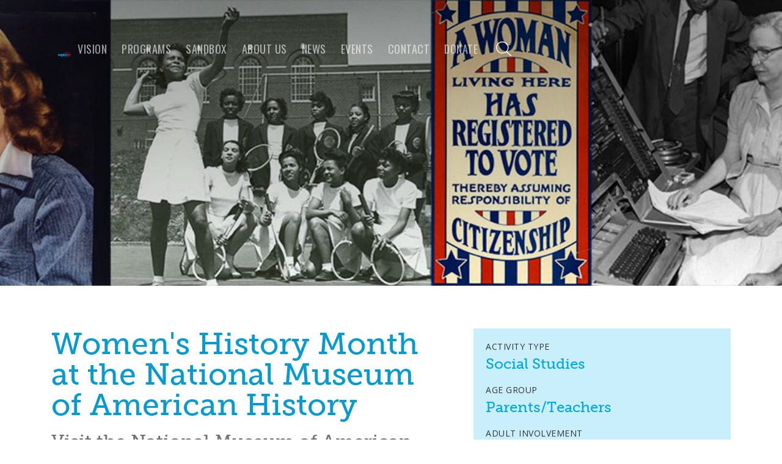

--- FILE ---
content_type: text/html; charset=utf-8
request_url: https://www.exploremuseum.org/sandbox-activity/womens-history-month-at-the-national-museum-of-american-history
body_size: 4940
content:
<!DOCTYPE html><!-- Last Published: Tue Nov 04 2025 21:15:40 GMT+0000 (Coordinated Universal Time) --><html data-wf-domain="www.exploremuseum.org" data-wf-page="5e8d39af7a006e1fce1995ad" data-wf-site="5632974a224fd5d015056fac" lang="en" data-wf-collection="5e8d39af7a006e6e091995ab" data-wf-item-slug="womens-history-month-at-the-national-museum-of-american-history"><head><meta charset="utf-8"/><title>Explore Museum Sandbox Activities - Women&#x27;s History Month at the National Museum of American History</title><meta content="Visit the National Museum of American History in DC using these resource guides for Women&#x27;s History Month." name="description"/><meta content="Explore Museum Sandbox Activities - Women&#x27;s History Month at the National Museum of American History" property="og:title"/><meta content="Visit the National Museum of American History in DC using these resource guides for Women&#x27;s History Month." property="og:description"/><meta content="https://cdn.prod.website-files.com/5845caa5b2c8cdca6c2a2d99/6400fcfcc2a4b2f21dfe2a27_womens%20history.jpeg" property="og:image"/><meta content="Explore Museum Sandbox Activities - Women&#x27;s History Month at the National Museum of American History" property="twitter:title"/><meta content="Visit the National Museum of American History in DC using these resource guides for Women&#x27;s History Month." property="twitter:description"/><meta content="https://cdn.prod.website-files.com/5845caa5b2c8cdca6c2a2d99/6400fcfcc2a4b2f21dfe2a27_womens%20history.jpeg" property="twitter:image"/><meta property="og:type" content="website"/><meta content="summary_large_image" name="twitter:card"/><meta content="width=device-width, initial-scale=1" name="viewport"/><meta content="qHUu-JihjohJe625V8ijB2vRLX5lICsFVxLuFBQ2rNs" name="google-site-verification"/><link href="https://cdn.prod.website-files.com/5632974a224fd5d015056fac/css/explore-museum.shared.8657c19cb.min.css" rel="stylesheet" type="text/css"/><link href="https://fonts.googleapis.com" rel="preconnect"/><link href="https://fonts.gstatic.com" rel="preconnect" crossorigin="anonymous"/><script src="https://ajax.googleapis.com/ajax/libs/webfont/1.6.26/webfont.js" type="text/javascript"></script><script type="text/javascript">WebFont.load({  google: {    families: ["Oswald:200,300,400,500,600,700","Open Sans:300,300italic,400,400italic,600,600italic,700,700italic,800,800italic","Montserrat:100,100italic,200,200italic,300,300italic,400,400italic,500,500italic,600,600italic,700,700italic,800,800italic,900,900italic","Lato:100,100italic,300,300italic,400,400italic,700,700italic,900,900italic"]  }});</script><script src="https://use.typekit.net/zob2qbm.js" type="text/javascript"></script><script type="text/javascript">try{Typekit.load();}catch(e){}</script><script type="text/javascript">!function(o,c){var n=c.documentElement,t=" w-mod-";n.className+=t+"js",("ontouchstart"in o||o.DocumentTouch&&c instanceof DocumentTouch)&&(n.className+=t+"touch")}(window,document);</script><link href="https://cdn.prod.website-files.com/5632974a224fd5d015056fac/56391fe4b6784e9162124fa2_explore-flavicon.png" rel="shortcut icon" type="image/x-icon"/><link href="https://cdn.prod.website-files.com/5632974a224fd5d015056fac/56391ffc534d03cf0f9d55cd_explore-web.png" rel="apple-touch-icon"/><script type="text/javascript">var _gaq = _gaq || [];_gaq.push(['_setAccount', 'UA-86462528-1'], ['_trackPageview']);(function() {  var ga = document.createElement('script');  ga.src = ('https:' == document.location.protocol ? 'https://ssl' : 'http://www') + '.google-analytics.com/ga.js';  var s = document.getElementsByTagName('script')[0]; s.parentNode.insertBefore(ga, s);})();</script><script src="https://www.google.com/recaptcha/api.js" type="text/javascript"></script><script type="text/javascript">!function(f,b,e,v,n,t,s){if(f.fbq)return;n=f.fbq=function(){n.callMethod?n.callMethod.apply(n,arguments):n.queue.push(arguments)};if(!f._fbq)f._fbq=n;n.push=n;n.loaded=!0;n.version='2.0';n.agent='plwebflow';n.queue=[];t=b.createElement(e);t.async=!0;t.src=v;s=b.getElementsByTagName(e)[0];s.parentNode.insertBefore(t,s)}(window,document,'script','https://connect.facebook.net/en_US/fbevents.js');fbq('init', '639058500007987');fbq('track', 'PageView');</script><script src="https://cdn.usefathom.com/script.js" data-site="TRGQUACJ" defer></script></head><body><div data-ix="show-navbar" class="navbar-wrapper"><div data-collapse="medium" data-animation="over-left" data-duration="400" data-doc-height="1" data-easing="ease" data-easing2="ease" role="banner" class="navbar w-nav"><div class="nav-container"><div class="div-block-23 w-clearfix"><a href="/" class="logo-container w-inline-block"><img src="https://cdn.prod.website-files.com/5632974a224fd5d015056fac/5656109a9bf8e0437a24a66c_EXPLORE_full-logo.png" width="210" alt="" class="explore-logo"/></a></div><nav role="navigation" class="nav-menu w-nav-menu"><a href="/explore-museum-plan" class="nav-link w-nav-link">VISION</a><a href="/explore-programs" class="nav-link w-nav-link">programs</a><a href="/sandbox" class="nav-link w-nav-link">Sandbox</a><a href="/about-us" class="nav-link w-nav-link">About us</a><a href="/news" class="nav-link w-nav-link">news</a><a href="/events" class="nav-link w-nav-link">Events</a><a data-ix="open-popup" href="/contact-us" class="nav-link w-nav-link">Contact</a><a data-ix="open-popup" href="/donate" class="nav-link w-nav-link">Donate</a><a href="/search" class="search-link w-hidden-medium w-hidden-small w-hidden-tiny w-inline-block"></a></nav><div class="menu-button w-nav-button"><div class="hamburger-icon w-icon-nav-menu"></div></div></div></div></div><div id="top" data-ix="show-fixed-navbar" style="background-image:url(&quot;https://cdn.prod.website-files.com/5845caa5b2c8cdca6c2a2d99/6400fcfcc2a4b2f21dfe2a27_womens%20history.jpeg&quot;)" class="page-header activity"><div class="div-block-12"><div class="badge-block w-condition-invisible"><img src="https://cdn.prod.website-files.com/5632974a224fd5d015056fac/5e9f3b4ce570d771863d3db1_e%20circle.png" width="60" alt=""/></div></div></div><div class="section"><div class="div-block-7"><div class="div-block-8"><h1 data-ix="page-title" class="heading-2">Women&#x27;s History Month at the National Museum of American History</h1><h2 data-ix="page-title-2" class="heading-3">Visit the National Museum of American History in DC using these resource guides for Women&#x27;s History Month. </h2><div class="div-block-28"><a href="https://americanhistory.si.edu/topics/womens-history" target="_blank" class="master-button w-button">Explore Here!</a></div><div class="text-block-4">Smithsonian</div><div class="body-copy w-richtext"><p>The Smithsonian National Museum of American History hosts various women-focused exhibits. Use these free guides provided by the museum to learn more about women in American history. These resources include but are not limited to access and information of exhibit objects, oral histories, podcasts, lesson materials, and more. These free resources are great for parents, teachers, and caregivers. To learn more about the Smithsonian National Museum of American History, or to access these resources directly, please click <a href="https://americanhistory.si.edu/topics/womens-history" target="_blank"><em>Explore Here!</em></a></p><p>‍</p><figure class="w-richtext-align-normal w-richtext-figure-type-image"><a href="https://americanhistory.si.edu/topics/womens-history" target="_blank" class="w-inline-block"><div><img src="https://cdn.prod.website-files.com/5845caa5b2c8cdca6c2a2d99/6400feb902848c835800240a_Screenshot%202023-03-02%20at%202.53.21%20PM.png" loading="lazy" alt=""/></div></a></figure></div><div class="video-2 w-dyn-bind-empty w-video w-embed"></div><div class="download-resource w-condition-invisible"><div class="text-block-2">Resources</div><a href="#" class="link-block-2 w-inline-block"><div>Downloadable PDF</div></a></div></div><div class="div-block-9"><div class="div-block-10"><div class="act-stat"><div class="text-block-2">Activity Type</div><a href="/activity-types/social-studies" class="w-inline-block"><div class="text-block-3">Social Studies</div></a></div><div class="act-stat"><div class="text-block-2">Age Group</div><a href="/activity-types/social-studies" class="w-inline-block"><div class="text-block-3">Parents/Teachers</div></a></div><div class="act-stat"><div class="text-block-2">Adult Involvement</div><a href="/activity-types/social-studies" class="w-inline-block"><div class="text-block-3">Required</div></a></div><div class="act-stat"><div class="text-block-2">Materials Needed</div><a href="/activity-types/social-studies" class="w-inline-block"><div class="text-block-3">Computer, tablet, or smartphone</div></a></div><div class="act-stat"><div class="text-block-2">Time Required</div><a href="/activity-types/social-studies" class="w-inline-block"><div class="text-block-3">Under an hour</div></a></div></div><div class="div-block-15"><div class="text-block-2">Choose another Activity</div><div class="collection-list-wrapper-2 w-dyn-list"><div role="list" class="collection-list w-dyn-items"><div role="listitem" class="w-dyn-item"><a href="/activity-types/current-events" class="activity-link small w-inline-block"><div>Current Events</div></a></div><div role="listitem" class="w-dyn-item"><a href="/activity-types/arts" class="activity-link small w-inline-block"><div>Arts</div></a></div><div role="listitem" class="w-dyn-item"><a href="/activity-types/food" class="activity-link small w-inline-block"><div>Food</div></a></div><div role="listitem" class="w-dyn-item"><a href="/activity-types/movement" class="activity-link small w-inline-block"><div>Movement</div></a></div><div role="listitem" class="w-dyn-item"><a href="/activity-types/performance" class="activity-link small w-inline-block"><div>Performance</div></a></div><div role="listitem" class="w-dyn-item"><a href="/activity-types/science-and-nature" class="activity-link small w-inline-block"><div>Science &amp; Nature</div></a></div><div role="listitem" class="w-dyn-item"><a href="/activity-types/storytime" class="activity-link small w-inline-block"><div>Storytime &amp; Reading</div></a></div><div role="listitem" class="w-dyn-item"><a href="/activity-types/social-studies" class="activity-link small w-inline-block"><div>Social Studies</div></a></div><div role="listitem" class="w-dyn-item"><a href="/activity-types/explore-more" class="activity-link small w-inline-block"><div>Explore! More</div></a></div><div role="listitem" class="w-dyn-item"><a href="/activity-types/caregivers-and-teachers" class="activity-link small w-inline-block"><div>Parents/Caregivers/Teachers</div></a></div></div></div></div><div><div class="text-block-2">Related Activities</div><div class="w-dyn-list"><div role="list" class="w-dyn-items"><div role="listitem" class="w-dyn-item"><a href="/sandbox-activity/hispanic-heritage-month-paper-flowers-2" class="link-block-4 w-inline-block"><div class="text-block-3">Hispanic Heritage Month Paper Flowers </div></a></div><div role="listitem" class="w-dyn-item"><a href="/sandbox-activity/juneteenth-flag-coloring-page-4" class="link-block-4 w-inline-block"><div class="text-block-3">Juneteenth Flag Coloring Page </div></a></div><div role="listitem" class="w-dyn-item"><a href="/sandbox-activity/which-lunar-new-year-animal-are-you-like-2" class="link-block-4 w-inline-block"><div class="text-block-3">Which Lunar New Year animal are you like? </div></a></div></div></div></div></div></div><div class="div-block-13"><h3 class="heading-4">Gallery Examples</h3><div data-delay="4000" data-animation="slide" class="gallery-slider-2 w-slider" data-autoplay="false" data-easing="ease" data-hide-arrows="false" data-disable-swipe="false" data-autoplay-limit="0" data-nav-spacing="3" data-duration="500" data-infinite="true"><div class="mask w-slider-mask"><div class="gallery-slide w-slide"><div class="gallery-wrapper w-dyn-list"><div class="empty-state-4 w-dyn-empty"><div class="text-block-7">No gallery examples are available at this time</div></div></div></div><div class="gallery-slide w-slide"><div class="w-dyn-list"><div class="empty-state-2 w-dyn-empty"><div>No items found.</div></div></div></div><div class="gallery-slide w-slide"><div class="w-dyn-list"><div class="empty-state-3 w-dyn-empty"><div>No items found.</div></div></div></div><div class="gallery-slide w-slide"><div class="w-dyn-list"><div class="empty-state-5 w-dyn-empty"><div>No items found.</div></div></div></div><div class="gallery-slide w-slide"><div class="w-dyn-list"><div class="empty-state-6 w-dyn-empty"><div>No items found.</div></div></div></div><div class="gallery-slide w-slide"><div class="w-dyn-list"><div class="empty-state-7 w-dyn-empty"><div>No items found.</div></div></div></div></div><div class="left-arrow w-slider-arrow-left"><div class="icon w-icon-slider-left"></div></div><div class="right-arrow w-slider-arrow-right"><div class="icon-2 w-icon-slider-right"></div></div><div class="slide-nav w-slider-nav w-round"></div></div></div></div><div class="section blue"><div class="container cta w-container"><h3 data-ix="fade-in-on-scroll-1" class="cta-title">Sign Up to learn when new activities are added to the Explore! Sandbox</h3><div class="sign-up-for-new-sandbox-itemas w-form"><form id="wf-form-sandbox-notification" name="wf-form-sandbox-notification" data-name="sandbox-notification" method="get" class="form-2 w-clearfix" data-wf-page-id="5e8d39af7a006e1fce1995ad" data-wf-element-id="456ffe3b-145a-7d1a-ca7c-a49a1a75f0b3"><input class="newsletter-field w-input" maxlength="256" name="name-2" data-name="Name 2" placeholder="Sign-up for Sandbox Notifications" type="text" id="name-2"/><input type="submit" data-wait="Please wait..." class="newsletter-button w-button" value="Submit"/></form><div class="w-form-done"><div>Thank you! Your submission has been received!</div></div><div class="w-form-fail"><div>Oops! Something went wrong while submitting the form.</div></div></div></div></div><div class="footer"><div class="div-block-43"><div class="div-block-44"><div class="div-block-45"><a href="/donate" class="link w-inline-block"><div class="footer-icon-circle"><img src="https://cdn.prod.website-files.com/5632974a224fd5d015056fac/5ef3b22469acf83da43dc346_contact.png" alt="" class="image-4"/></div></a><h4>DONATE</h4></div></div><div class="div-block-44"><div class="div-block-45"><a href="https://twitter.com/wdckids" target="_blank" class="link w-inline-block"><div class="footer-icon-circle"><img src="https://cdn.prod.website-files.com/5632974a224fd5d015056fac/57febebd06c0783f107f28cb_white-twitter-512.png" sizes="(max-width: 512px) 100vw, 512px" srcset="https://cdn.prod.website-files.com/5632974a224fd5d015056fac/57febebd06c0783f107f28cb_white-twitter-512-p-500x500.png 500w, https://cdn.prod.website-files.com/5632974a224fd5d015056fac/57febebd06c0783f107f28cb_white-twitter-512.png 512w" alt="" class="twitter-icon"/></div></a><h4>twitter</h4></div></div><div class="div-block-44"><div class="div-block-45"><a href="https://www.facebook.com/wdckids" target="_blank" class="link w-inline-block"><div class="footer-icon-circle"><img src="https://cdn.prod.website-files.com/5632974a224fd5d015056fac/5800f981f6f06446671d5f16_facebook.png" alt="" class="facebook-icon"/></div></a><h4>facebook</h4></div></div><div class="div-block-44"><div class="div-block-45"><a href="https://www.instagram.com/explore_museum_dc/" target="_blank" class="link w-inline-block"><div class="footer-icon-circle"><img src="https://cdn.prod.website-files.com/5632974a224fd5d015056fac/5efca5d4fab5cd3ec8858705_insta-icon.png" alt="" class="image-5"/></div></a><h4>instagram</h4></div></div><div class="div-block-44"><div class="div-block-45"><a href="/contact-us" class="link w-inline-block"><div class="footer-icon-circle"><img src="https://cdn.prod.website-files.com/5632974a224fd5d015056fac/5632974a1af87fd0151ec83f_Icon-mail.png" alt="" class="email-icon"/></div></a><h4>contact</h4></div></div></div><div class="bottom-footer"><div class="footer-container w-container"><div class="bottom-footer-text">Copyright © 2025 Explore Children&#x27;s Museum</div><div class="bottom-footer-text"><a href="https://goo.gl/maps/4YT5dfZnq2t" target="_blank" class="link bottom-footer-link">1828 L Street NW, Suite 703, Washington DC 20036</a></div><a href="/privacy-policy" class="link bottom-footer-link">Privacy Policy</a><a href="https://www.ifmm.com" target="_blank" class="link bottom-footer-link">Designed by IFMM</a></div></div></div><div class="upload-form-modal"><div class="div-block-24"></div></div><script src="https://d3e54v103j8qbb.cloudfront.net/js/jquery-3.5.1.min.dc5e7f18c8.js?site=5632974a224fd5d015056fac" type="text/javascript" integrity="sha256-9/aliU8dGd2tb6OSsuzixeV4y/faTqgFtohetphbbj0=" crossorigin="anonymous"></script><script src="https://cdn.prod.website-files.com/5632974a224fd5d015056fac/js/explore-museum.schunk.76fe0e23b0db475f.js" type="text/javascript"></script><script src="https://cdn.prod.website-files.com/5632974a224fd5d015056fac/js/explore-museum.schunk.61b534daaaeddbc7.js" type="text/javascript"></script><script src="https://cdn.prod.website-files.com/5632974a224fd5d015056fac/js/explore-museum.schunk.ca3e15cf5e61b4c1.js" type="text/javascript"></script><script src="https://cdn.prod.website-files.com/5632974a224fd5d015056fac/js/explore-museum.82fc1b01.4f1144356798cc47.js" type="text/javascript"></script></body></html>

--- FILE ---
content_type: image/svg+xml
request_url: https://cdn.prod.website-files.com/5632974a224fd5d015056fac/5efa56b89432d499504fe0b1_search-icon_1.svg
body_size: -75
content:
<svg xmlns="http://www.w3.org/2000/svg" viewBox="0 0 34.63 34.62"><defs><style>.cls-1{fill:#fff;}</style></defs><title>search-icon_1</title><g id="Layer_2" data-name="Layer 2"><g id="Layer_3" data-name="Layer 3"><path class="cls-1" d="M34.32,32.8,24.9,23.39a14.19,14.19,0,1,0-1.51,1.51l9.42,9.41a1.06,1.06,0,0,0,.75.31,1.08,1.08,0,0,0,.76-.31,1.07,1.07,0,0,0,0-1.51ZM1.85,14.16A12.32,12.32,0,1,1,14.16,26.48,12.32,12.32,0,0,1,1.85,14.16Z"/></g></g></svg>

--- FILE ---
content_type: text/javascript
request_url: https://cdn.prod.website-files.com/5632974a224fd5d015056fac/js/explore-museum.schunk.ca3e15cf5e61b4c1.js
body_size: 4135
content:
(self.webpackChunk=self.webpackChunk||[]).push([["467"],{2458:function(t,e,s){"use strict";var i=s(3949),a="w-condition-invisible",o="."+a;function r(t){return!!(t.$el&&t.$el.closest(o).length)}function n(t,e){for(var s=t;s>=0;s--)if(!r(e[s]))return s;return -1}function p(t,e){for(var s=t;s<=e.length-1;s++)if(!r(e[s]))return s;return -1}function l(t,e){t.attr("aria-label")||t.attr("aria-label",e)}i.define("lightbox",t.exports=function(t){var e,s,o,m={},c=i.env(),x=function(t,e,s,i){var o,m,c,x=s.tram,y=Array.isArray,d=/(^|\s+)/g,g=[],u=[];function h(t,e){return g=y(t)?t:[t],m||h.build(),g.filter(function(t){return!r(t)}).length>1&&(m.items=m.empty,g.forEach(function(t,e){var s=T("thumbnail"),i=T("item").prop("tabIndex",0).attr("aria-controls","w-lightbox-view").attr("role","tab").append(s);l(i,`show item ${e+1} of ${g.length}`),r(t)&&i.addClass(a),m.items=m.items.add(i),S(t.thumbnailUrl||t.url,function(t){t.prop("width")>t.prop("height")?F(t,"wide"):F(t,"tall"),s.append(F(t,"thumbnail-image"))})}),m.strip.empty().append(m.items),F(m.content,"group")),x(H(m.lightbox,"hide").trigger("focus")).add("opacity .3s").start({opacity:1}),F(m.html,"noscroll"),h.show(e||0)}function f(t){return function(e){this===e.target&&(e.stopPropagation(),e.preventDefault(),t())}}h.build=function(){return h.destroy(),(m={html:s(e.documentElement),empty:s()}).arrowLeft=T("control left inactive").attr("role","button").attr("aria-hidden",!0).attr("aria-controls","w-lightbox-view"),m.arrowRight=T("control right inactive").attr("role","button").attr("aria-hidden",!0).attr("aria-controls","w-lightbox-view"),m.close=T("control close").attr("role","button"),l(m.arrowLeft,"previous image"),l(m.arrowRight,"next image"),l(m.close,"close lightbox"),m.spinner=T("spinner").attr("role","progressbar").attr("aria-live","polite").attr("aria-hidden",!1).attr("aria-busy",!0).attr("aria-valuemin",0).attr("aria-valuemax",100).attr("aria-valuenow",0).attr("aria-valuetext","Loading image"),m.strip=T("strip").attr("role","tablist"),c=new E(m.spinner,R("hide")),m.content=T("content").append(m.spinner,m.arrowLeft,m.arrowRight,m.close),m.container=T("container").append(m.content,m.strip),m.lightbox=T("backdrop hide").append(m.container),m.strip.on("click",$("item"),z),m.content.on("swipe",B).on("click",$("left"),v).on("click",$("right"),w).on("click",$("close"),b).on("click",$("image, caption"),w),m.container.on("click",$("view"),b).on("dragstart",$("img"),k),m.lightbox.on("keydown",I).on("focusin",A),s(i).append(m.lightbox),h},h.destroy=function(){m&&(H(m.html,"noscroll"),m.lightbox.remove(),m=void 0)},h.show=function(t){if(t!==o){var e,i=g[t];if(!i)return h.hide();if(r(i)){if(t<o){var a=n(t-1,g);t=a>-1?a:t}else{var l=p(t+1,g);t=l>-1?l:t}i=g[t]}var y=o;return o=t,m.spinner.attr("aria-hidden",!1).attr("aria-busy",!0).attr("aria-valuenow",0).attr("aria-valuetext","Loading image"),c.show(),S(i.html&&(e=i.width,"data:image/svg+xml;charset=utf-8,"+encodeURI('<svg xmlns="http://www.w3.org/2000/svg" width="'+e+'" height="'+i.height+'"/>'))||i.url,function(e){if(t===o){var a,r,l=T("figure","figure").append(F(e,"image")),d=T("frame").append(l),u=T("view").prop("tabIndex",0).attr("id","w-lightbox-view").append(d);i.html&&((r=(a=s(i.html)).is("iframe"))&&a.on("load",h),l.append(F(a,"embed"))),i.caption&&l.append(T("caption","figcaption").text(i.caption)),m.spinner.before(u),r||h()}function h(){if(m.spinner.attr("aria-hidden",!0).attr("aria-busy",!1).attr("aria-valuenow",100).attr("aria-valuetext","Loaded image"),c.hide(),t!==o)return void u.remove();let e=-1===n(t-1,g);O(m.arrowLeft,"inactive",e),P(m.arrowLeft,e),e&&m.arrowLeft.is(":focus")&&m.arrowRight.focus();let s=-1===p(t+1,g);if(O(m.arrowRight,"inactive",s),P(m.arrowRight,s),s&&m.arrowRight.is(":focus")&&m.arrowLeft.focus(),m.view?(x(m.view).add("opacity .3s").start({opacity:0}).then((i=m.view,function(){i.remove()})),x(u).add("opacity .3s").add("transform .3s").set({x:t>y?"80px":"-80px"}).start({opacity:1,x:0})):u.css("opacity",1),m.view=u,m.view.prop("tabIndex",0),m.items){H(m.items,"active"),m.items.removeAttr("aria-selected");var i,a,r,l,d,h,f,v,w,b=m.items.eq(t);F(b,"active"),b.attr("aria-selected",!0),r=b.get(0),l=m.strip.get(0),d=r.offsetLeft,h=r.clientWidth,f=l.scrollLeft,v=l.clientWidth,w=l.scrollWidth-v,d<f?a=Math.max(0,d+h-v):d+h>v+f&&(a=Math.min(d,w)),null!=a&&x(m.strip).add("scroll-left 500ms").start({"scroll-left":a})}}}),m.close.prop("tabIndex",0),s(":focus").addClass("active-lightbox"),0===u.length&&(s("body").children().each(function(){s(this).hasClass("w-lightbox-backdrop")||s(this).is("script")||(u.push({node:s(this),hidden:s(this).attr("aria-hidden"),tabIndex:s(this).attr("tabIndex")}),s(this).attr("aria-hidden",!0).attr("tabIndex",-1))}),m.close.focus()),h}},h.hide=function(){return x(m.lightbox).add("opacity .3s").start({opacity:0}).then(C),h},h.prev=function(){var t=n(o-1,g);t>-1&&h.show(t)},h.next=function(){var t=p(o+1,g);t>-1&&h.show(t)};var v=f(h.prev),w=f(h.next),b=f(h.hide),z=function(t){var e=s(this).index();t.preventDefault(),h.show(e)},B=function(t,e){t.preventDefault(),"left"===e.direction?h.next():"right"===e.direction&&h.prev()},A=function(){this.focus()};function k(t){t.preventDefault()}function I(t){var e=t.keyCode;27===e||L(e,"close")?h.hide():37===e||L(e,"left")?h.prev():39===e||L(e,"right")?h.next():L(e,"item")&&s(":focus").click()}function L(t,e){if(13!==t&&32!==t)return!1;var i=s(":focus").attr("class"),a=R(e).trim();return i.includes(a)}function C(){m&&(m.strip.scrollLeft(0).empty(),H(m.html,"noscroll"),F(m.lightbox,"hide"),m.view&&m.view.remove(),H(m.content,"group"),F(m.arrowLeft,"inactive"),F(m.arrowRight,"inactive"),o=m.view=void 0,u.forEach(function(t){var e=t.node;e&&(t.hidden?e.attr("aria-hidden",t.hidden):e.removeAttr("aria-hidden"),t.tabIndex?e.attr("tabIndex",t.tabIndex):e.removeAttr("tabIndex"))}),u=[],s(".active-lightbox").removeClass("active-lightbox").focus())}function S(t,e){var s=T("img","img");return s.one("load",function(){e(s)}),s.attr("src",t),s}function E(t,e,s){this.$element=t,this.className=e,this.delay=s||200,this.hide()}function R(t,e){return t.replace(d,(e?" .":" ")+"w-lightbox-")}function $(t){return R(t,!0)}function F(t,e){return t.addClass(R(e))}function H(t,e){return t.removeClass(R(e))}function O(t,e,s){return t.toggleClass(R(e),s)}function P(t,e){return t.attr("aria-hidden",e).attr("tabIndex",e?-1:0)}function T(t,i){return F(s(e.createElement(i||"div")),t)}E.prototype.show=function(){var t=this;t.timeoutId||(t.timeoutId=setTimeout(function(){t.$element.removeClass(t.className),delete t.timeoutId},t.delay))},E.prototype.hide=function(){if(this.timeoutId){clearTimeout(this.timeoutId),delete this.timeoutId;return}this.$element.addClass(this.className)};var D=t.navigator.userAgent,N=D.match(/(iPhone|iPad|iPod);[^OS]*OS (\d)/);if(D.indexOf("Android ")>-1&&-1===D.indexOf("Chrome")||N&&!(N[2]>7)){var W=e.createElement("style");e.head.appendChild(W),t.addEventListener("resize",M,!0),M()}function M(){var e=t.innerHeight,s=t.innerWidth,i=".w-lightbox-content, .w-lightbox-view, .w-lightbox-view:before {height:"+e+"px}.w-lightbox-view {width:"+s+"px}.w-lightbox-group, .w-lightbox-group .w-lightbox-view, .w-lightbox-group .w-lightbox-view:before {height:"+.86*e+"px}.w-lightbox-image {max-width:"+s+"px;max-height:"+e+"px}.w-lightbox-group .w-lightbox-image {max-height:"+.86*e+"px}.w-lightbox-strip {padding: 0 "+.01*e+"px}.w-lightbox-item {width:"+.1*e+"px;padding:"+.02*e+"px "+.01*e+"px}.w-lightbox-thumbnail {height:"+.1*e+"px}@media (min-width: 768px) {.w-lightbox-content, .w-lightbox-view, .w-lightbox-view:before {height:"+.96*e+"px}.w-lightbox-content {margin-top:"+.02*e+"px}.w-lightbox-group, .w-lightbox-group .w-lightbox-view, .w-lightbox-group .w-lightbox-view:before {height:"+.84*e+"px}.w-lightbox-image {max-width:"+.96*s+"px;max-height:"+.96*e+"px}.w-lightbox-group .w-lightbox-image {max-width:"+.823*s+"px;max-height:"+.84*e+"px}}";W.textContent=i}return h}(window,document,t,c?"#lightbox-mountpoint":"body"),y=t(document),d=".w-lightbox";function g(t){var e,s,i,a=t.el.children(".w-json").html();if(!a){t.items=[];return}try{a=JSON.parse(a)}catch(t){console.error("Malformed lightbox JSON configuration.",t)}(e=a).images&&(e.images.forEach(function(t){t.type="image"}),e.items=e.images),e.embed&&(e.embed.type="video",e.items=[e.embed]),e.groupId&&(e.group=e.groupId),a.items.forEach(function(e){e.$el=t.el}),(s=a.group)?((i=o[s])||(i=o[s]=[]),t.items=i,a.items.length&&(t.index=i.length,i.push.apply(i,a.items))):(t.items=a.items,t.index=0)}return m.ready=m.design=m.preview=function(){s=c&&i.env("design"),x.destroy(),o={},(e=y.find(d)).webflowLightBox(),e.each(function(){l(t(this),"open lightbox"),t(this).attr("aria-haspopup","dialog")})},jQuery.fn.extend({webflowLightBox:function(){t.each(this,function(e,i){var a,o=t.data(i,d);o||(o=t.data(i,d,{el:t(i),mode:"images",images:[],embed:""})),o.el.off(d),g(o),s?o.el.on("setting"+d,g.bind(null,o)):o.el.on("click"+d,(a=o,function(){a.items.length&&x(a.items,a.index||0)})).on("click"+d,function(t){t.preventDefault()})})}}),m})},7454:function(){Webflow.require("ix").init([{slug:"slider-title-animation",name:"Slider title animation",value:{style:{opacity:0,x:"-50px",y:"0px",z:"0px"},triggers:[{type:"slider",stepsA:[{wait:400},{opacity:1,transition:"transform 500ms ease 0ms, opacity 500ms ease 0ms",x:"0px",y:"0px",z:"0px"}],stepsB:[{opacity:0,transition:"transform 500ms ease 0ms, opacity 500ms ease 0ms",x:"-50px",y:"0px",z:"0px"}]}]}},{slug:"slider-title-animation-2",name:"Slider title animation 2",value:{style:{opacity:0,x:"50px",y:"0px",z:"0px"},triggers:[{type:"slider",stepsA:[{wait:600},{opacity:1,transition:"transform 800ms ease 0ms, opacity 800ms ease 0ms",x:"0px",y:"0px",z:"0px"}],stepsB:[{opacity:0,transition:"transform 500ms ease 0ms, opacity 500ms ease 0ms",x:"50px",y:"0px",z:"0px"}]}]}},{slug:"slider-title-animation-3",name:"Slider title animation 3",value:{style:{opacity:0,x:"0px",y:"35px",z:"0px"},triggers:[{type:"slider",stepsA:[{wait:700},{opacity:1,transition:"transform 500ms ease 0ms, opacity 800ms ease 0ms",x:"0px",y:"0px",z:"0px"}],stepsB:[{opacity:0,transition:"transform 500ms ease 0ms, opacity 500ms ease 0ms",x:"0px",y:"35px",z:"0px"}]}]}},{slug:"tab-element-1",name:"Tab element 1",value:{style:{opacity:0,x:"0px",y:"-25px",z:"0px"},triggers:[{type:"tabs",stepsA:[{wait:300},{opacity:1,transition:"transform 500ms ease 0ms, opacity 500ms ease 0ms",x:"0px",y:"0px",z:"0px"}],stepsB:[{opacity:0,transition:"transform 500ms ease 0ms, opacity 500ms ease 0ms",x:"0px",y:"-25px",z:"0px"}]}]}},{slug:"tab-element-2",name:"Tab element 2",value:{style:{opacity:0,x:"0px",y:"-25px",z:"0px"},triggers:[{type:"tabs",stepsA:[{wait:500},{opacity:1,transition:"transform 500ms ease 0ms, opacity 500ms ease 0ms",x:"0px",y:"0px",z:"0px"}],stepsB:[{opacity:0,transition:"transform 500ms ease 0ms, opacity 500ms ease 0ms",x:"0px",y:"-25px",z:"0px"}]}]}},{slug:"fade-in-on-scroll-1",name:"Fade in on scroll 1",value:{style:{opacity:0,x:"0px",y:"40px",z:"0px"},triggers:[{type:"scroll",offsetBot:"25%",stepsA:[{opacity:1,transition:"transform 800ms ease 0ms, opacity 800ms ease 0ms",x:"0px",y:"0px",z:"0px"}],stepsB:[]}]}},{slug:"fade-in-on-scroll-2",name:"Fade in on scroll 2",value:{style:{opacity:0,x:"0px",y:"40px",z:"0px"},triggers:[{type:"scroll",offsetBot:"25%",stepsA:[{wait:300},{opacity:1,transition:"transform 800ms ease 0ms, opacity 800ms ease 0ms",x:"0px",y:"0px",z:"0px"}],stepsB:[]}]}},{slug:"fade-in-on-scroll-3",name:"Fade in on scroll 3",value:{style:{opacity:0,x:"0px",y:"40px",z:"0px"},triggers:[{type:"scroll",offsetBot:"25%",stepsA:[{wait:600},{opacity:1,transition:"transform 800ms ease 0ms, opacity 800ms ease 0ms",x:"0px",y:"0px",z:"0px"}],stepsB:[]}]}},{slug:"fade-in-on-scroll-4",name:"Fade in on scroll 4",value:{style:{opacity:0,x:"0px",y:"40px",z:"0px"},triggers:[{type:"scroll",offsetBot:"25%",stepsA:[{wait:900},{opacity:1,transition:"transform 800ms ease 0ms, opacity 800ms ease 0ms",x:"0px",y:"0px",z:"0px"}],stepsB:[]}]}},{slug:"fade-in-on-scroll-5",name:"Fade in on scroll 5",value:{style:{opacity:0,x:"0px",y:"40px",z:"0px"},triggers:[{type:"scroll",offsetBot:"25%",stepsA:[{wait:1200},{opacity:1,transition:"transform 800ms ease 0ms, opacity 800ms ease 0ms",x:"0px",y:"0px",z:"0px"}],stepsB:[]}]}},{slug:"fade-in-on-scroll-6",name:"Fade in on scroll 6",value:{style:{opacity:0,x:"0px",y:"40px",z:"0px"},triggers:[{type:"scroll",offsetBot:"25%",stepsA:[{wait:1400},{opacity:1,transition:"transform 800ms ease 0ms, opacity 800ms ease 0ms",x:"0px",y:"0px",z:"0px"}],stepsB:[]}]}},{slug:"logo-fade-in-on-load",name:"Logo fade in on load",value:{style:{opacity:0},triggers:[{type:"load",stepsA:[{wait:300},{opacity:1,transition:"opacity 500ms ease 0ms"}],stepsB:[]}]}},{slug:"dot-navlink-text",name:"Dot navlink text",value:{style:{display:"none",opacity:0,x:"15px",y:"0px",z:"0px"},triggers:[]}},{slug:"show-dot-navlink-text",name:"Show dot navlink text",value:{style:{},triggers:[{type:"hover",selector:".dot-navlink-text",descend:!0,preserve3d:!0,stepsA:[{display:"block",opacity:1,transition:"transform 500ms ease 0ms, opacity 500ms ease 0ms",x:"0px",y:"0px",z:"0px"}],stepsB:[{opacity:0,transition:"transform 500ms ease 0ms, opacity 500ms ease 0ms",x:"15px",y:"0px",z:"0px"},{display:"none"}]}]}},{slug:"hide-left-arrow",name:"Hide left arrow",value:{style:{opacity:0,x:"-100px",y:"0px",z:"0px"},triggers:[]}},{slug:"hide-right-arrow",name:"Hide right arrow",value:{style:{opacity:0,x:"100px",y:"0px",z:"0px"},triggers:[]}},{slug:"show-slider-arrows",name:"Show slider arrows",value:{style:{},triggers:[{type:"hover",selector:".slider-button-left",descend:!0,preserve3d:!0,stepsA:[{opacity:1,transition:"transform 500ms ease 0ms, opacity 500ms ease 0ms",x:"0px",y:"0px",z:"0px"}],stepsB:[{opacity:0,transition:"transform 500ms ease 0ms, opacity 500ms ease 0ms",x:"-100px",y:"0px",z:"0px"}]},{type:"hover",selector:".slider-button-right",descend:!0,preserve3d:!0,stepsA:[{opacity:1,transition:"transform 500ms ease 0ms, opacity 500ms ease 0ms",x:"0px",y:"0px",z:"0px"}],stepsB:[{opacity:0,transition:"transform 500ms ease 0ms, opacity 500ms ease 0ms",x:"100px",y:"0px",z:"0px"}]}]}},{slug:"show-navbar",name:"Show navbar",value:{style:{opacity:0},triggers:[{type:"load",stepsA:[{wait:300},{opacity:1,transition:"opacity 500ms ease 0ms"}],stepsB:[]}]}},{slug:"fixed-navbar",name:"Fixed navbar",value:{style:{display:"none",opacity:0},triggers:[]}},{slug:"show-section-arrow",name:"Show section arrow",value:{style:{opacity:0,x:"0px",y:"-50px",z:"0px"},triggers:[{type:"scroll",offsetTop:"10%",offsetBot:"10%",stepsA:[{opacity:1,transition:"transform 500ms ease 0ms, opacity 500ms ease 0ms",x:"0px",y:"0px",z:"0px"}],stepsB:[{opacity:0,transition:"transform 500ms ease 0ms, opacity 500ms ease 0ms",x:"0px",y:"-15px",z:"0px"}]},{type:"hover",descend:!0,stepsA:[{opacity:1,transition:"transform 500ms ease 0ms, opacity 500ms ease 0ms",x:"0px",y:"0px",z:"0px"}],stepsB:[{opacity:0,transition:"transform 500ms ease 0ms, opacity 500ms ease 0ms",x:"0px",y:"50px",z:"0px"}]}]}},{slug:"hide-tooltip",name:"Hide tooltip",value:{style:{opacity:0,x:"0px",y:"20px",z:"0px"},triggers:[]}},{slug:"page-title",name:"Page title",value:{style:{opacity:0,x:"0px",y:"50px",z:"0px"},triggers:[{type:"load",stepsA:[{wait:200},{opacity:1,transition:"transform 700ms ease 0ms, opacity 700ms ease 0ms",x:"0px",y:"0px",z:"0px"}],stepsB:[]}]}},{slug:"page-title-2",name:"Page title 2",value:{style:{opacity:0,x:"0px",y:"50px",z:"0px"},triggers:[{type:"load",stepsA:[{wait:400},{opacity:1,transition:"transform 700ms ease 0ms, opacity 700ms ease 0ms",x:"0px",y:"0px",z:"0px"}],stepsB:[]}]}},{slug:"page-title-3",name:"Page title 3",value:{style:{opacity:0,x:"0px",y:"50px",z:"0px"},triggers:[{type:"load",stepsA:[{wait:500},{opacity:1,transition:"transform 700ms ease 0ms, opacity 700ms ease 0ms",x:"0px",y:"0px",z:"0px"}],stepsB:[]}]}},{slug:"experience-fade-in-element",name:"Experience fade in element",value:{style:{opacity:0},triggers:[{type:"scroll",offsetBot:"20%",stepsA:[{opacity:1,transition:"opacity 700ms ease 0ms"}],stepsB:[]}]}},{slug:"hide-gallery-icon",name:"Hide gallery icon",value:{style:{opacity:0,scaleX:.5,scaleY:.5,scaleZ:1},triggers:[]}},{slug:"show-gallery-icon",name:"Show gallery icon",value:{style:{},triggers:[{type:"hover",descend:!0,stepsA:[{opacity:1,transition:"transform 300ms ease 0ms, opacity 300ms ease 0ms",scaleX:1,scaleY:1,scaleZ:1}],stepsB:[{opacity:0,transition:"transform 300ms ease 0ms, opacity 300ms ease 0ms",scaleX:.7000000000000001,scaleY:.7000000000000001,scaleZ:1}]}]}},{slug:"close-popup",name:"Close popup",value:{style:{},triggers:[{type:"click",selector:".popup-block",preserve3d:!0,stepsA:[{opacity:0,transition:"transform 300ms ease 0ms, opacity 300ms ease 0ms",x:"0px",y:"50px",z:"0px"},{display:"none"}],stepsB:[]},{type:"click",selector:".popup",stepsA:[{wait:400},{opacity:0,transition:"opacity 300ms ease 0ms"},{display:"none"}],stepsB:[]}]}},{slug:"hide-popup",name:"Hide popup",value:{style:{display:"none",opacity:0},triggers:[]}},{slug:"hide-popup-block",name:"Hide popup block",value:{style:{display:"none",opacity:0,x:"0px",y:"50px",z:"0px"},triggers:[]}},{slug:"open-popup",name:"Open popup",value:{style:{},triggers:[{type:"click",selector:".popup",stepsA:[{display:"block",opacity:1,transition:"opacity 500ms ease 0ms"}],stepsB:[]},{type:"click",selector:".popup-block",preserve3d:!0,stepsA:[{wait:500},{display:"block",opacity:1,transition:"transform 500ms ease 0ms, opacity 500ms ease 0ms",x:"0px",y:"0px",z:"0px"}],stepsB:[]}]}},{slug:"team-tab-image",name:"Team tab image",value:{style:{opacity:0,x:"50px",y:"0px",z:"0px"},triggers:[{type:"tabs",stepsA:[{wait:300},{opacity:1,transition:"transform 500ms ease 0ms, opacity 500ms ease 0ms",x:"0px",y:"0px",z:"0px"}],stepsB:[{opacity:0,transition:"transform 500ms ease 0ms, opacity 500ms ease 0ms",x:"50px",y:"0px",z:"0px"}]}]}},{slug:"team-tab-text",name:"Team tab text",value:{style:{opacity:0,x:"50px",y:"0px",z:"0px"},triggers:[{type:"tabs",stepsA:[{wait:600},{opacity:1,transition:"transform 500ms ease 0ms, opacity 500ms ease 0ms",x:"0px",y:"0px",z:"0px"}],stepsB:[{opacity:0,transition:"transform 500ms ease 0ms, opacity 500ms ease 0ms",x:"50px",y:"0px",z:"0px"}]}]}}])}}]);